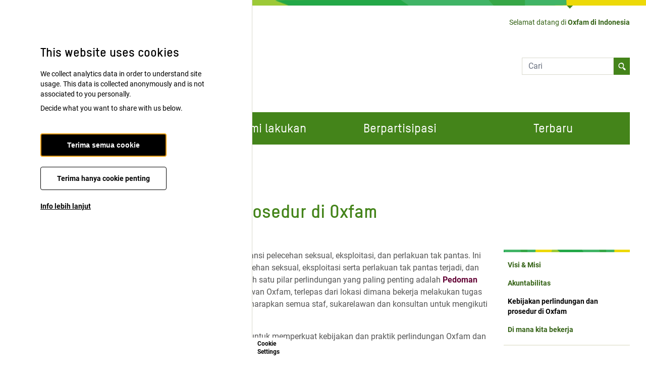

--- FILE ---
content_type: text/html; charset=UTF-8
request_url: https://indonesia.oxfam.org/siapa-kami/kebijakan-perlindungan-dan-prosedur-di-oxfam
body_size: 11108
content:
<!DOCTYPE html>
<html lang="id" dir="ltr" prefix="og: https://ogp.me/ns#">
  <head>
    <meta charset="utf-8" />
<link rel="canonical" href="https://indonesia.oxfam.org/siapa-kami/kebijakan-perlindungan-dan-prosedur-di-oxfam" />
<link rel="shortlink" href="https://indonesia.oxfam.org/node/37" />
<meta name="rights" content="Copyright ©2025 Oxfam International. All rights reserved." />
<meta name="referrer" content="unsafe-url" />
<meta property="og:site_name" content="Oxfam in Indonesia" />
<meta property="og:url" content="https://indonesia.oxfam.org/siapa-kami/kebijakan-perlindungan-dan-prosedur-di-oxfam" />
<meta name="twitter:card" content="summary" />
<meta name="Generator" content="Drupal 10 (https://www.drupal.org)" />
<meta name="MobileOptimized" content="width" />
<meta name="HandheldFriendly" content="true" />
<meta name="viewport" content="width=device-width, initial-scale=1.0" />
<link rel="alternate" hreflang="id" href="https://indonesia.oxfam.org/siapa-kami/kebijakan-perlindungan-dan-prosedur-di-oxfam" />
<link rel="preload" as="font" href="/themes/custom/oxfam_stable/src/01-foundation/typography/typefaces/OXFAM-headline/oxfamglobalheadline-webfont.woff2" type="font/woff2" crossorigin="anonymous" />
<link rel="preload" as="font" href="/themes/custom/oxfam_stable/src/01-foundation/typography/typefaces/OXFAM-headline/oxfamglobalheadline-webfont.ttf" type="font/ttf" crossorigin="anonymous" />
<link rel="preload" as="font" href="/themes/custom/oxfam_stable/src/01-foundation/typography/typefaces/OXFAM-TStarpro/oxfam_tstarpro-medium-webfont.woff2" type="font/woff2" crossorigin="anonymous" />
<link rel="preload" as="font" href="/themes/custom/oxfam_stable/src/01-foundation/typography/typefaces/OXFAM-TStarpro/oxfam_tstarpro-medium-webfont.ttf" type="font/ttf" crossorigin="anonymous" />
<link rel="preload" as="font" href="/themes/custom/oxfam_stable/src/01-foundation/typography/typefaces/OXFAM-TStarpro/oxfam_tstarpro-mediumitalic-webfont.woff2" type="font/woff2" crossorigin="anonymous" />
<link rel="preload" as="font" href="/themes/custom/oxfam_stable/src/01-foundation/typography/typefaces/OXFAM-TStarpro/oxfam_tstarpro-mediumitalic-webfont.ttf" type="font/ttf" crossorigin="anonymous" />
<link rel="preload" as="font" href="/themes/custom/oxfam_stable/src/01-foundation/typography/typefaces/OXFAM-TStarpro/oxfam_tstarpro-bold-webfont.woff2" type="font/woff2" crossorigin="anonymous" />
<link rel="preload" as="font" href="/themes/custom/oxfam_stable/src/01-foundation/typography/typefaces/OXFAM-TStarpro/oxfam_tstarpro-bold-webfont.ttf" type="font/ttf" crossorigin="anonymous" />
<link rel="preload" as="font" href="/themes/custom/oxfam_stable/src/01-foundation/typography/typefaces/Roboto/Roboto-Regular.ttf" type="font/ttf" crossorigin="anonymous" />
<link rel="preload" as="font" href="/themes/custom/oxfam_stable/src/01-foundation/typography/typefaces/Roboto/Roboto-Bold.ttf" type="font/ttf" crossorigin="anonymous" />

    <title>Kebijakan Perlindungan dan Prosedur di Oxfam | Oxfam di Indonesia</title>
    <link rel="stylesheet" media="all" href="/sites/indonesia.oxfam.org/files/assets/css/css_AiUm4UPT_tqi21HzWjeY3QKwp1K4qQeCbCXgVl4zhao.css?delta=0&amp;language=id&amp;theme=oxfam_stable&amp;include=eJxtzEEOhCAMRuELETkS-YGqaLENpYlz-5nNxI2rl3yLV2RQrMMVvODAHchTETkb_dKVG65C8Q1TpRXOM8i9oiebyExxY8ngoBjYBnS3__yRxS_1zM12qsE-NqnHDKMv8wE2vA" />
<link rel="stylesheet" media="all" href="/sites/indonesia.oxfam.org/files/assets/css/css_hIUk8arbOxkrzo3leaq5ckSnOhTiO9vbUFNaloHas9Y.css?delta=1&amp;language=id&amp;theme=oxfam_stable&amp;include=eJxtzEEOhCAMRuELETkS-YGqaLENpYlz-5nNxI2rl3yLV2RQrMMVvODAHchTETkb_dKVG65C8Q1TpRXOM8i9oiebyExxY8ngoBjYBnS3__yRxS_1zM12qsE-NqnHDKMv8wE2vA" />

    <script type="application/json" data-drupal-selector="drupal-settings-json">{"path":{"baseUrl":"\/","pathPrefix":"","currentPath":"node\/37","currentPathIsAdmin":false,"isFront":false,"currentLanguage":"id"},"pluralDelimiter":"\u0003","suppressDeprecationErrors":true,"gtag":{"tagId":"","consentMode":false,"otherIds":[],"events":[],"additionalConfigInfo":[]},"ajaxPageState":{"libraries":"eJyFjVEOwyAMQy-E4EjIQEpZQ0EEtPb2Q9rHtKnVfhLFL7bhLQ3rS9kSzZUrJ-yebH8SNjG4wQEdjJOauvv4E_DG6oqZ60ZaMLirWErk6Uc0cY7fW-OB41vMqhwLspUOx2QiFwdWFQ2xoa5iQhsVrD-KHnsdjpOsFJSc0ikbB6EXqgB27Q","theme":"oxfam_stable","theme_token":null},"ajaxTrustedUrl":{"\/search\/node":true},"gtm":{"tagId":null,"settings":{"data_layer":"dataLayer","include_environment":false},"tagIds":["GTM-PXD46NP"]},"cng_general":{"sitename":"indonesia.oxfam.org"},"eu_cookie_compliance":{"cookie_policy_version":"1.0.0","popup_enabled":true,"popup_agreed_enabled":false,"popup_hide_agreed":false,"popup_clicking_confirmation":false,"popup_scrolling_confirmation":false,"popup_html_info":"\u003Cbutton type=\u0022button\u0022 class=\u0022eu-cookie-withdraw-tab bg-white border-l-0 rounded-tr-md pb-4 top-auto text-left\u0022\u003E\u003Cspan class=\u0022pl-1 w-full block text-xs font-bold leading-4 hover:border-white hover:underline\u0022\u003ECookie Settings\u003C\/span\u003E\u003C\/button\u003E\n  \u003Cdiv class=\u0022popup-content\u0022\u003E\n    \u003Cdiv class=\u0022cookie-compliance__content\u0022\u003E\n\n            \u003Cdiv class=\u0022info text-sm mb-10\u0022\u003E\n        \u003Ch2\u003EThis website uses cookies\u003C\/h2\u003E\u003Cp\u003EWe collect analytics data in order to understand site usage. This data is collected anonymously and is not associated to you personally.\u003C\/p\u003E\u003Cp\u003EDecide what you want to share with us below.\u003C\/p\u003E\n      \u003C\/div\u003E\n\n                    \u003Cdiv id=\u0022eu-cookie-compliance-categories\u0022 class=\u0022hidden\u0022\u003E\n                      \u003Cdiv class=\u0022eu-cookie-compliance-category mb-1\u0022\u003E\n              \u003Cdiv\u003E\n                \u003Cinput type=\u0022checkbox\u0022 name=\u0022cookie-categories\u0022 id=\u0022cookie-category-essential_cookies\u0022\n                      value=\u0022essential_cookies\u0022\n                       checked                        disabled  \u003E\n                \u003Clabel for=\u0022cookie-category-essential_cookies\u0022\u003EEssential cookies\u003C\/label\u003E\n              \u003C\/div\u003E\n                          \u003C\/div\u003E\n                      \u003Cdiv class=\u0022eu-cookie-compliance-category mb-1\u0022\u003E\n              \u003Cdiv\u003E\n                \u003Cinput type=\u0022checkbox\u0022 name=\u0022cookie-categories\u0022 id=\u0022cookie-category-non_essential\u0022\n                      value=\u0022non_essential\u0022\n                                             \u003E\n                \u003Clabel for=\u0022cookie-category-non_essential\u0022\u003ENon-Essential\u003C\/label\u003E\n              \u003C\/div\u003E\n                          \u003C\/div\u003E\n                                \u003Cdiv class=\u0022eu-cookie-compliance-categories-buttons float-none m-0 max-w-none\u0022\u003E\n              \u003Cbutton type=\u0022button\u0022\n                      class=\u0022eu-cookie-compliance-save-preferences-button block text-sm text-center shadow-none px-4 py-3 border-solid font-bold rounded transition-colors duration-500 mt-0 mb-5 w-[250px] bg-white border-black border hover:bg-shadow hover:text-black\u0022\u003E\n                Save preferences\n              \u003C\/button\u003E\n            \u003C\/div\u003E\n                  \u003C\/div\u003E\n      \n      \u003Cdiv class=\u0022cookie-compliance__buttons eu-cookie-compliance-has-categories\u0022\u003E\n                \u003Cbutton type=\u0022button\u0022 class=\u0022block text-sm text-center shadow-none px-4 py-3 border-solid font-bold rounded transition-colors duration-500 mt-0 mb-5 w-[250px] bg-black border-black text-white border hover:bg-shadow hover:text-black agree-button eu-cookie-compliance-default-button\u0022\u003ETerima semua cookie\u003C\/button\u003E\n\n                \u003Cbutton type=\u0022button\u0022 class=\u0022block text-sm text-center shadow-none px-4 py-3 border-solid font-bold rounded transition-colors duration-500 mt-0 mb-5 w-[250px] bg-white border-black border hover:bg-shadow hover:text-black mb-10 essential-only-button\u0022\u003ETerima hanya cookie penting\u003C\/button\u003E\n\n                \u003Cbutton type=\u0022button\u0022 class=\u0022find-more-button text-sm underline underline-offset-4 hover:no-underline\u0022\u003E\u003Cb\u003EInfo lebih lanjut\u003C\/b\u003E\u003C\/button\u003E\n      \u003C\/div\u003E\n\n    \u003C\/div\u003E\n  \u003C\/div\u003E","use_mobile_message":false,"mobile_popup_html_info":"\u003Cbutton type=\u0022button\u0022 class=\u0022eu-cookie-withdraw-tab bg-white border-l-0 rounded-tr-md pb-4 top-auto text-left\u0022\u003E\u003Cspan class=\u0022pl-1 w-full block text-xs font-bold leading-4 hover:border-white hover:underline\u0022\u003ECookie Settings\u003C\/span\u003E\u003C\/button\u003E\n  \u003Cdiv class=\u0022popup-content\u0022\u003E\n    \u003Cdiv class=\u0022cookie-compliance__content\u0022\u003E\n\n            \u003Cdiv class=\u0022info text-sm mb-10\u0022\u003E\n        \n      \u003C\/div\u003E\n\n                    \u003Cdiv id=\u0022eu-cookie-compliance-categories\u0022 class=\u0022hidden\u0022\u003E\n                      \u003Cdiv class=\u0022eu-cookie-compliance-category mb-1\u0022\u003E\n              \u003Cdiv\u003E\n                \u003Cinput type=\u0022checkbox\u0022 name=\u0022cookie-categories\u0022 id=\u0022cookie-category-essential_cookies\u0022\n                      value=\u0022essential_cookies\u0022\n                       checked                        disabled  \u003E\n                \u003Clabel for=\u0022cookie-category-essential_cookies\u0022\u003EEssential cookies\u003C\/label\u003E\n              \u003C\/div\u003E\n                          \u003C\/div\u003E\n                      \u003Cdiv class=\u0022eu-cookie-compliance-category mb-1\u0022\u003E\n              \u003Cdiv\u003E\n                \u003Cinput type=\u0022checkbox\u0022 name=\u0022cookie-categories\u0022 id=\u0022cookie-category-non_essential\u0022\n                      value=\u0022non_essential\u0022\n                                             \u003E\n                \u003Clabel for=\u0022cookie-category-non_essential\u0022\u003ENon-Essential\u003C\/label\u003E\n              \u003C\/div\u003E\n                          \u003C\/div\u003E\n                                \u003Cdiv class=\u0022eu-cookie-compliance-categories-buttons float-none m-0 max-w-none\u0022\u003E\n              \u003Cbutton type=\u0022button\u0022\n                      class=\u0022eu-cookie-compliance-save-preferences-button block text-sm text-center shadow-none px-4 py-3 border-solid font-bold rounded transition-colors duration-500 mt-0 mb-5 w-[250px] bg-white border-black border hover:bg-shadow hover:text-black\u0022\u003E\n                Save preferences\n              \u003C\/button\u003E\n            \u003C\/div\u003E\n                  \u003C\/div\u003E\n      \n      \u003Cdiv class=\u0022cookie-compliance__buttons eu-cookie-compliance-has-categories\u0022\u003E\n                \u003Cbutton type=\u0022button\u0022 class=\u0022block text-sm text-center shadow-none px-4 py-3 border-solid font-bold rounded transition-colors duration-500 mt-0 mb-5 w-[250px] bg-black border-black text-white border hover:bg-shadow hover:text-black agree-button eu-cookie-compliance-default-button\u0022\u003ETerima semua cookie\u003C\/button\u003E\n\n                \u003Cbutton type=\u0022button\u0022 class=\u0022block text-sm text-center shadow-none px-4 py-3 border-solid font-bold rounded transition-colors duration-500 mt-0 mb-5 w-[250px] bg-white border-black border hover:bg-shadow hover:text-black mb-10 essential-only-button\u0022\u003ETerima hanya cookie penting\u003C\/button\u003E\n\n                \u003Cbutton type=\u0022button\u0022 class=\u0022find-more-button text-sm underline underline-offset-4 hover:no-underline\u0022\u003E\u003Cb\u003EInfo lebih lanjut\u003C\/b\u003E\u003C\/button\u003E\n      \u003C\/div\u003E\n\n    \u003C\/div\u003E\n  \u003C\/div\u003E","mobile_breakpoint":768,"popup_html_agreed":false,"popup_use_bare_css":false,"popup_height":"auto","popup_width":"100%","popup_delay":1000,"popup_link":"\/cookies","popup_link_new_window":true,"popup_position":false,"fixed_top_position":true,"popup_language":"id","store_consent":false,"better_support_for_screen_readers":true,"cookie_name":"oxfamcng-cookie-agreed","reload_page":true,"domain":"","domain_all_sites":false,"popup_eu_only":false,"popup_eu_only_js":false,"cookie_lifetime":30,"cookie_session":0,"set_cookie_session_zero_on_disagree":0,"disagree_do_not_show_popup":false,"method":"categories","automatic_cookies_removal":true,"allowed_cookies":"essential:cookie-agreed","withdraw_markup":"\u003Cbutton type=\u0022button\u0022 class=\u0022eu-cookie-withdraw-tab\u0022\u003EPrivacy settings\u003C\/button\u003E\n\u003Cdiv aria-labelledby=\u0022popup-text\u0022 class=\u0022eu-cookie-withdraw-banner\u0022\u003E\n  \u003Cdiv class=\u0022popup-content info eu-cookie-compliance-content\u0022\u003E\n    \u003Cdiv id=\u0022popup-text\u0022 class=\u0022eu-cookie-compliance-message\u0022 role=\u0022document\u0022\u003E\n      \u003Ch2\u003EWe use cookies on this site to enhance your user experience\u003C\/h2\u003E\u003Cp\u003EYou have given your consent for us to set cookies.\u003C\/p\u003E\n    \u003C\/div\u003E\n    \u003Cdiv id=\u0022popup-buttons\u0022 class=\u0022eu-cookie-compliance-buttons\u0022\u003E\n      \u003Cbutton type=\u0022button\u0022 class=\u0022eu-cookie-withdraw-button \u0022\u003EWithdraw consent\u003C\/button\u003E\n    \u003C\/div\u003E\n  \u003C\/div\u003E\n\u003C\/div\u003E","withdraw_enabled":true,"reload_options":0,"reload_routes_list":"","withdraw_button_on_info_popup":true,"cookie_categories":["essential_cookies","non_essential"],"cookie_categories_details":{"essential_cookies":{"uuid":"9386dc1e-7ba6-4815-8b5c-800632ecfccf","langcode":"en","status":true,"dependencies":[],"id":"essential_cookies","label":"Essential cookies","description":"","checkbox_default_state":"required","weight":-9},"non_essential":{"uuid":"b2ba9f95-bcba-4aca-a5b6-29dca8ce1e9d","langcode":"en","status":true,"dependencies":[],"id":"non_essential","label":"Non-Essential","description":"","checkbox_default_state":"unchecked","weight":-9}},"enable_save_preferences_button":true,"cookie_value_disagreed":"0","cookie_value_agreed_show_thank_you":"1","cookie_value_agreed":"2","containing_element":"body","settings_tab_enabled":true,"olivero_primary_button_classes":"","olivero_secondary_button_classes":"","close_button_action":"close_banner","open_by_default":true,"modules_allow_popup":true,"hide_the_banner":false,"geoip_match":true,"unverified_scripts":[]},"ac_eu_cookie_compliance_tweaks":{"force_position":"left","cookie_placeholder_text":"As you haven\u0027t chosen to allow all cookies, videos are disabled. To allow videos please click the button below, this will allow videos to load, but will also allow any cookies required to render the videos.","cookie_placeholder_text_button":"Allow cookies for videos"},"eu_cookie_compliance_categories_cookiename":"oxfamcng-cookie-agreed","user":{"uid":0,"permissionsHash":"a9b8d52d7bbbdeda9f6f1e2b2fb895b78813d6cf9de480715be5841c3b271097"}}</script>
<script src="/sites/indonesia.oxfam.org/files/assets/js/js_uQRJBfJBozxHglkTliOHeY_zWx0mRym92gBrRooQdQk.js?scope=header&amp;delta=0&amp;language=id&amp;theme=oxfam_stable&amp;include=eJyFjOEKgCAQg19I8pFk2nVYZxdpZG-f0K8C6c_G9o0hODpcUF0iNUubRKyBXDkJS7bo4BEFgot201v8HDzYsCpLS2DLTb55wIz6LpPROiG5XOCFLIt6yA2urU4l"></script>
<script src="/modules/contrib/google_tag/js/gtag.js?t6ltma"></script>
<script src="/modules/contrib/google_tag/js/gtm.js?t6ltma"></script>

    <link rel="apple-touch-icon" sizes="180x180" href="/themes/custom/oxfam_stable/favicon/apple-touch-icon.png">
    <link rel="icon" type="image/png" sizes="32x32" href="/themes/custom/oxfam_stable/favicon/favicon-32x32.png">
    <link rel="icon" type="image/png" sizes="16x16" href="/themes/custom/oxfam_stable/favicon/favicon-16x16.png">
    <link rel="manifest" href="/themes/custom/oxfam_stable/favicon/site.webmanifest">
    <link rel="mask-icon" href="/themes/custom/oxfam_stable/favicon/safari-pinned-tab.svg" color="#44841a">
    <link rel="shortcut icon" href="/themes/custom/oxfam_stable/favicon/favicon.ico">
    <meta name="msapplication-TileColor" content="#44841a">
    <meta name="msapplication-config" content="/themes/custom/oxfam_stable/favicon/browserconfig.xml">
    <meta name="theme-color" content="#ffffff">
  </head>
  <body class="colorscheme-green">
        <a href="#main-content" class="visually-hidden focusable skip-link">
      Lompat ke isi utama
    </a>
    <noscript><iframe src="https://www.googletagmanager.com/ns.html?id=GTM-PXD46NP"
                  height="0" width="0" style="display:none;visibility:hidden"></iframe></noscript>

      <div class="dialog-off-canvas-main-canvas" data-off-canvas-main-canvas>
    <div>
        
<header class="oxfam-header bg-oxfam-line bg-[length:100%_11px] bg-repeat-x bg-top pt-14 lg:pt-8 relative z-10" role="banner">
  <div class="container">
    <div class="hidden lg:flex lg:mb-10">
              <div class="lg:ltr:ml-auto lg:rtl:mr-auto">  <div id="block-welcome-message">
  
    
    
  
<span class="oxfam-welcome-message relative text-sm ox-colorscheme-text after:w-0 after:h-0 after:border-t-green-oxfam after:border-r-transparent after:border-b-transparent after:border-l-transparent after:border-solid after:border-[6px] after:content-[&quot;&quot;] after:top-[-1.57rem] after:left-1/2 after:-translate-x-1/2 after:absolute"><a href="/" class="hover:underline">    Selamat datang di <strong>Oxfam di Indonesia</strong>
  </a></span>
</div>

</div>
          </div>
          <div class="flex mb-10 lg:mb-14 lg:gap-8">
                  <div>  <div id="block-header-branding">
  
    
    
<div class="oxfam-branding md:flex md:items-center">
      <div class="md:ltr:border-r-2 md:rtl:border-l-2 md:ltr:pr-8 md:rtl:pl-8 md:border-beige-light">
      <a href="/" title="Beranda" rel="home">
        <img width="187" height="70" src="/themes/custom/oxfam_stable/oxfam-logo.svg" alt="Beranda"/>
      </a>
    </div>
        <div class="ltr:relative ltr:top-[-20px] ltr:ml-[86px] rtl:mt-1 text-sm ox-colorscheme-text md:ltr:top-0 md:ltr:ml-8 md:rtl:mr-8 md:rtl:mt-0">Masa Depan Setara</div>
  </div>
</div>

</div>
                          <div class="hidden lg:flex lg:flex-wrap lg:items-center lg:justify-end lg:gap-4 lg:ltr:ml-auto lg:rtl:mr-auto">  <div class="search-block-form" data-drupal-selector="search-block-form" id="block-header-search" role="search">
  
    
      

<form block="block-header-search" action="/search/node" method="get" id="search-block-form" accept-charset="UTF-8" class="flex mb-0">
  <div class="js-form-item form-item js-form-type-search form-item-keys js-form-item-keys form-no-label w-full m-0">
      <label for="edit-keys" class="visually-hidden">Cari</label>
        <input title="Masukkan istilah yang ingin anda cari." placeholder="Cari" data-drupal-selector="edit-keys" type="search" id="edit-keys" name="keys" value="" size="15" maxlength="128" class="form-search max-h-[34px] w-full focus:ring-transparent" />

        </div>
<div data-drupal-selector="edit-actions" class="form-actions js-form-wrapper form-wrapper" id="edit-actions"><input data-drupal-selector="edit-submit" type="submit" id="edit-submit" value="Cari" class="button js-form-submit form-submit ox-colorscheme-bg h-full px-4 text-[0] bg-magnifier bg-no-repeat bg-center bg-[length:15px_15px] hover:cursor-pointer hover:bg-green-dark transition-color duration-300" />
</div>

</form>

  </div>

</div>
                          <button class="ltr:ml-auto rtl:mr-auto lg:hidden js-header-button relative h-[50px] w-[39px] ox-colorscheme-text overflow-visible cursor-pointer z-10"><span class="before:left-[0px] before:top-[-8px] before:w-[39px] before:ox-colorscheme-bg before:block before:h-[2px] before:opacity-100 before:absolute before:content-[&quot;&quot;] right-[0px] top-[11px] w-[39px] ox-colorscheme-bg block h-[2px] opacity-100 absolute mb-2 after:left-[0px] after:top-[8px] after:w-[39px] after:ox-colorscheme-bg after:block after:h-[2px] after:opacity-100 after:absolute after:content-[&quot;&quot;]"></span><div class="mt-6">Menu</div></button>
              </div>
              <div class="hidden lg:flex lg:mb-14 lg:gap-8">  <nav role="navigation" aria-labelledby="block-main-menu-menu" id="block-main-menu" class="w-full">
            
  <h2 class="visually-hidden" id="block-main-menu-menu">Main menu</h2>
  

        

  
          
            <ul class="oxfam-main-menu w-full font-heading font-bold lg:text-xl lg:flex lg:gap-2">
              <li class="flex-grow w-full mb-05 lg:w-0 lg:mb-0 lg:flex-[1_1_0]">
        <a href="/siapa-kami" class="block px-8 py-4 text-white font-medium text-2xl transition-colors duration-500 ease-out lg:text-center bg-white ox-colorscheme-bg-dark">Siapa Kami</a>
              </li>
          <li class="flex-grow w-full mb-05 lg:w-0 lg:mb-0 lg:flex-[1_1_0]">
        <a href="/what-we-do" class="block px-8 py-4 text-white font-medium text-2xl transition-colors duration-500 ease-out lg:text-center ox-colorscheme-bg hover:ox-colorscheme-bg-dark">Apa yang kami lakukan</a>
              </li>
          <li class="flex-grow w-full mb-05 lg:w-0 lg:mb-0 lg:flex-[1_1_0]">
        <a href="/get-involved" class="block px-8 py-4 text-white font-medium text-2xl transition-colors duration-500 ease-out lg:text-center ox-colorscheme-bg hover:ox-colorscheme-bg-dark">Berpartisipasi</a>
              </li>
          <li class="flex-grow w-full mb-05 lg:w-0 lg:mb-0 lg:flex-[1_1_0]">
        <a href="/terbaru" class="block px-8 py-4 text-white font-medium text-2xl transition-colors duration-500 ease-out lg:text-center ox-colorscheme-bg hover:ox-colorscheme-bg-dark">Terbaru</a>
              </li>
        </ul>
  


  </nav>

</div>
              <div class="js-header-collapsible z-10 mb-10 bg-white fixed left-0 right-0 w-full h-full -translate-x-full transition-[transform] ease duration-300 lg:hidden">
        <div class="lg:ltr:mr-auto lg:rtl:ml-auto container">  <div class="search-block-form" data-drupal-selector="search-block-form-2" id="block-collapsible-search" role="search">
  
    
      

<form block="block-collapsible-search" action="/search/node" method="get" id="search-block-form--2" accept-charset="UTF-8" class="flex mb-6">
  <div class="js-form-item form-item js-form-type-search form-item-keys js-form-item-keys form-no-label w-full m-0">
      <label for="edit-keys--2" class="visually-hidden">Cari</label>
        <input title="Masukkan istilah yang ingin anda cari." placeholder="Cari" data-drupal-selector="edit-keys" type="search" id="edit-keys--2" name="keys" value="" size="15" maxlength="128" class="form-search max-h-[34px] w-full focus:ring-transparent" />

        </div>
<div data-drupal-selector="edit-actions" class="form-actions js-form-wrapper form-wrapper" id="edit-actions--2"><input data-drupal-selector="edit-submit" type="submit" id="edit-submit--2" value="Cari" class="button js-form-submit form-submit ox-colorscheme-bg h-full px-4 text-[0] bg-magnifier bg-no-repeat bg-center bg-[length:15px_15px] hover:cursor-pointer hover:bg-green-dark transition-color duration-300" />
</div>

</form>

  </div>
<nav role="navigation" aria-labelledby="block-main-navigation-collapsible-menu" id="block-main-navigation-collapsible" class="w-full">
            
  <h2 class="visually-hidden" id="block-main-navigation-collapsible-menu">Main navigation</h2>
  

        

  
          
            <ul class="oxfam-main-menu w-full font-heading font-bold lg:text-xl lg:flex lg:gap-2">
              <li class="flex-grow w-full mb-05 lg:w-0 lg:mb-0 lg:flex-[1_1_0]">
        <a href="/siapa-kami" class="block px-8 py-4 text-white font-medium text-2xl transition-colors duration-500 ease-out lg:text-center bg-white ox-colorscheme-bg-dark">Siapa Kami</a>
                    
          
            <ul>
              <li class="flex-grow w-full mb-05 lg:w-0 lg:mb-0 lg:flex-[1_1_0]">
        <a href="/siapa-kami/visi-misi" class="block px-8 py-4 text-white font-medium text-2xl transition-colors duration-500 ease-out lg:text-center ox-colorscheme-bg hover:ox-colorscheme-bg-dark">Visi &amp; Misi</a>
              </li>
          <li class="flex-grow w-full mb-05 lg:w-0 lg:mb-0 lg:flex-[1_1_0]">
        <a href="/who-we-are/accountability" class="block px-8 py-4 text-white font-medium text-2xl transition-colors duration-500 ease-out lg:text-center ox-colorscheme-bg hover:ox-colorscheme-bg-dark">Akuntabilitas</a>
              </li>
          <li class="flex-grow w-full mb-05 lg:w-0 lg:mb-0 lg:flex-[1_1_0]">
        <a href="/siapa-kami/kebijakan-perlindungan-dan-prosedur-di-oxfam" class="block px-8 py-4 text-white font-medium text-2xl transition-colors duration-500 ease-out lg:text-center bg-white ox-colorscheme-bg-dark">Kebijakan perlindungan dan prosedur di Oxfam</a>
              </li>
          <li class="flex-grow w-full mb-05 lg:w-0 lg:mb-0 lg:flex-[1_1_0]">
        <a href="/siapa-kami/dimana-kita-bekerja" class="block px-8 py-4 text-white font-medium text-2xl transition-colors duration-500 ease-out lg:text-center ox-colorscheme-bg hover:ox-colorscheme-bg-dark">Di mana kita bekerja</a>
              </li>
        </ul>
  
              </li>
          <li class="flex-grow w-full mb-05 lg:w-0 lg:mb-0 lg:flex-[1_1_0]">
        <a href="/what-we-do" class="block px-8 py-4 text-white font-medium text-2xl transition-colors duration-500 ease-out lg:text-center ox-colorscheme-bg hover:ox-colorscheme-bg-dark">Apa yang kami lakukan</a>
              </li>
          <li class="flex-grow w-full mb-05 lg:w-0 lg:mb-0 lg:flex-[1_1_0]">
        <a href="/get-involved" class="block px-8 py-4 text-white font-medium text-2xl transition-colors duration-500 ease-out lg:text-center ox-colorscheme-bg hover:ox-colorscheme-bg-dark">Berpartisipasi</a>
              </li>
          <li class="flex-grow w-full mb-05 lg:w-0 lg:mb-0 lg:flex-[1_1_0]">
        <a href="/terbaru" class="block px-8 py-4 text-white font-medium text-2xl transition-colors duration-500 ease-out lg:text-center ox-colorscheme-bg hover:ox-colorscheme-bg-dark">Terbaru</a>
              </li>
        </ul>
  


  </nav>

</div>
      </div>
      </div>
</header>
  
      
  <div class="container mb-2">
    <div id="block-oxfam-stable-breadcrumbs">
  
    
        <nav class="oxfam-breadcrumb" role="navigation" aria-labelledby="system-breadcrumb">
    <h2 id="system-breadcrumb" class="sr-only">Breadcrumb</h2>
    <ol class="flex">
              <li class="flex justify-left items-center text-xs">
                      <a href="/" class="group flex w-3 h-6 justify-left items-center">
              <svg class="group-hover:fill-green-accessible" width="11" height="10" fill="#545454" xmlns="http://www.w3.org/2000/svg"><path d="M4.026 10H1.37s.167-4.389.167-4.822L0 5S4.731.467 5.397 0l1.989 1.621 2.282 1.8L11 4.5l-1.47.323S9.404 9.745 9.404 10c0 0-2.85-.11-3.144-.11l.127-3.421L4.153 6.4l-.245 3.42"/></svg>
<span class="sr-only">Beranda</span>
            </a>
                                <span class="mx-2"><svg width="6" height="10" viewBox="0 0 6 8" fill="none" xmlns="http://www.w3.org/2000/svg"><path d="M1 1l4 3.004L1 7" stroke="#545554" stroke-miterlimit="10"/></svg></span>
                  </li>
              <li class="flex justify-left items-center text-xs">
                                    <a href="/siapa-kami" class="text-grey hover:text-green-accessible">Siapa Kami</a>
                                        </li>
          </ol>
  </nav>

  </div>

  </div>

  
  <a id="main-content" tabindex="-1"></a>
      <div class="mt-6">
    <div data-drupal-messages-fallback class="hidden"></div>

                                                                                                                                                                                                                                              <div id="block-oxfam-stable-content">
  
    
      <article>
  <div>
        
          
  <div>
    <div class="visually-hidden">Image</div>
              <div>

  <div class="paragraph paragraph--type--main-image paragraph--view-mode--scale-without-crop">
      
<div class="oxfam-page-banner overflow-hidden mb-10">
  <div class="container">
    <h1>Kebijakan Perlindungan dan Prosedur di Oxfam</h1>
      </div>
  <div class="md:relative">
    <div class="md:container md:after:absolute md:after:bg-beige-light md:after:top-6 md:after:left-0 md:after:z-[-1] md:after:w-screen md:after:h-[calc(100%-3rem)]">
      

<div class="oxfam-image md:relative ">
  <div class=""></div>
  </div>

    </div>
  </div>
</div>
  </div>
</div>
          </div>

        

                  
          


  <main class="oxfam-main-sidebar container lg:flex" role="main">
    <div class="mb-8 lg:mb-0 w-full lg:ltr:pr-8 lg:rtl:pl-8">
            
  <div>
    <div class="visually-hidden">Content sections</div>
          <div>
              <div>

  <div class="paragraph paragraph--type--text paragraph--view-mode--default">
        
<div class="oxfam-featured-text text-grey font-body leading-normal text-sm md:text-base  mb-10">
    <div><p>Dalam organisasi kami Oxfam berkomitmen untuk tidak mentoleransi pelecehan seksual, eksploitasi, dan perlakuan tak pantas. Ini berarti kami akan melakukan segala upaya untuk mencegah pelecehan seksual, eksploitasi serta perlakuan tak pantas terjadi, dan dengan serius akan menyelesaikan setiap kasus yang terjadi. Salah satu pilar perlindungan yang paling penting adalah <strong>Pedoman Perilaku</strong> yang menyediakan kerangka kerja di mana semua karyawan Oxfam, terlepas dari lokasi dimana bekerja melakukan tugas mereka dan pedoman ini mengatur perilaku mereka. Oxfam mengharapkan semua staf, sukarelawan dan konsultan untuk mengikuti <strong>kebijakan dan prosedur Perlindungan di Oxfam</strong>.</p><p>Pada 16 Februari 2018, kami menyepakati <strong>Rencana Aksi 10 Poin</strong> untuk memperkuat kebijakan dan praktik perlindungan Oxfam dan untuk mengubah budaya organisasi kami.</p><p><a href="https://d1tn3vj7xz9fdh.cloudfront.net/s3fs-public/file_attachments/oxfam_employee_code_of_conduct.pdf"><strong>Pedoman Perilaku (</strong><em><strong>Code of conduct</strong></em><strong>)</strong></a><strong>&nbsp;</strong>(dalam bahasa Inggris/<em>in English</em>)</p><p><a href="https://www.oxfam.org/en/safeguarding-policy-and-procedures-oxfam"><strong>Kebijakan dan prosedur Perlindungan di Oxfam (</strong><em><strong>Safeguarding policy and procedures at Oxfam</strong></em><strong>)</strong></a><strong>&nbsp;</strong>(dalam bahasa Inggris/<em>in English</em>)</p><p><a href="https://www.oxfam.org/en/oxfams-commitment-stamping-out-sexual-harassment-and-abuse"><strong>Rencana Aksi 10-poin (</strong><em><strong>Safeguarding in action: a 10-Point Action Plan</strong></em><strong>)</strong></a><strong>&nbsp;</strong>(dalam bahasa Inggris/<em>in English</em>)</p><p>Oxfam juga berkomitmen untuk bertanggung jawab, serta menjunjung tinggi akuntabilitas di seluruh wilayah dan aktivitas dimana Oxfam di Indonesia beroperasi, termasuk pada kegiatan-kegiatan yang diselenggarakan baik dalam program maupun di luar program Oxfam.</p><p>Salah satu upaya yang kami lakukan dalam merealisasi hal tersebut adalah dengan membuka sebesar-besarnya ruang berkembang bagi Oxfam di Indonesia, melalui penerimaan kritik, saran, serta masukan yang disampaikan bagi siapa saja yang bekerja bersama Oxfam di Indonesia.</p><p>Laporan dan masukan terkait kritik dan saran dapat disampaikan melalui berbagai kanal berikut:</p><p><strong>SMS/Telepon/WhatsApp: +628111599088</strong></p><p><strong>E-mail: </strong><a href="mailto:saranindonesia@oxfam.org.uk"><strong>saranindonesia@oxfam.org.uk</strong></a><strong>, dan untuk laporan terkait safeguarding: </strong><a href="mailto:safeguardingindonesia@oxfam.org.uk"><strong>safeguardingindonesia@oxfam.org.uk</strong></a><strong>.&nbsp;</strong><br><br>&nbsp;</p><p>&nbsp;</p></div>
</div>
  </div>
</div>
              </div>
      </div>

        </div>
    <aside class="mb-8 lg:mb-0 lg:flex-[0_0_250px] lg:ltr:ml-auto lg:rtl:mr-auto">
              <nav role="navigation" aria-labelledby="block-sub-navigation-menu" id="block-sub-navigation" class="w-full">
            
  <h2 class="visually-hidden" id="block-sub-navigation-menu">Sub navigation</h2>
  

        

            <ul class="oxfam-sub-menu bg-white bg-oxfam-line bg-repeat-x bg-[length:100%_5px] border-solid border-b-2 border-beige-light font-bold text-sm py-3 mb-10">
              <li class="">
        <a href="/siapa-kami/visi-misi" class="flex items-center px-1 py-2 hover:underline sm:px-2 ">
          Visi &amp; Misi
        </a>
                        
                        </li>
          <li class="">
        <a href="/who-we-are/accountability" class="flex items-center px-1 py-2 hover:underline sm:px-2 ">
          Akuntabilitas
        </a>
                        
                        </li>
          <li class="is-active-trail">
        <a href="/siapa-kami/kebijakan-perlindungan-dan-prosedur-di-oxfam" class="flex items-center px-1 py-2 hover:underline sm:px-2 is-active-trail">
          Kebijakan perlindungan dan prosedur di Oxfam
        </a>
                        
                        </li>
          <li class="">
        <a href="/siapa-kami/dimana-kita-bekerja" class="flex items-center px-1 py-2 hover:underline sm:px-2 ">
          Di mana kita bekerja
        </a>
                        
                        </li>
        </ul>
  
  </nav>



      


        </aside>
  </main>

        

        


<div class="oxfam-section">
    <section class="pt-16 pb-8 bg-beige-light">
    <div class="container">
              <div>
  
    
      

<div class="oxfam-share flex flex-wrap justify-center sm:justify-end sm:gap-4">
            

<a class="flex items-center justify-center py-2 px-4 text-white text-sm transition-opacity transition-1 hover:opacity-80 focus:bg-opacity-80 bg-[#3c5a9a]" href="https://facebook.com/sharer/sharer.php?u=https://indonesia.oxfam.org/node/37" target="_blank" rel="noopener" aria-label="Facebook">
  <svg class="overflow-hidden" xmlns="http://www.w3.org/2000/svg" width="40" height="40" viewBox="0 0 14.4 30"><path class="icon-facebook" fill="#fff" d="M3.085 30h6.172V15h4.58l.563-6H9.494V6.6a1.291 1.291 0 0 1 1.366-1.443h3.462V.018l-4.768-.02c-5.29 0-6.493 3.834-6.493 6.289v2.711H0v6h3.085Z"/></svg>

  <span>Facebook</span>
</a>
                

<a class="flex items-center justify-center py-2 px-4 text-white text-sm transition-opacity transition-1 hover:opacity-80 focus:bg-opacity-80  bg-[#439cd6]" href="https://twitter.com/intent/tweet/?text=Kebijakan Perlindungan dan Prosedur di Oxfam&amp;url=https://indonesia.oxfam.org/node/37&amp;via=OxfamIndonesia" target="_blank" rel="noopener" aria-label="Twitter">
  <svg class="overflow-hidden" xmlns="http://www.w3.org/2000/svg" width="40" height="40" viewBox="0 0 30.004 24"><path class="icon-twitter" fill="#fff" d="M29.174.447a12.459 12.459 0 0 1-3.909 1.471A6.186 6.186 0 0 0 20.773.004a6.064 6.064 0 0 0-6 7.439 17.569 17.569 0 0 1-12.685-6.33 5.954 5.954 0 0 0-.834 3.047 6.038 6.038 0 0 0 2.739 5.042 6.222 6.222 0 0 1-2.788-.757v.075a6.088 6.088 0 0 0 4.938 5.942 6.241 6.241 0 0 1-1.622.213 6.328 6.328 0 0 1-1.16-.11 6.154 6.154 0 0 0 5.751 4.208 12.48 12.48 0 0 1-7.647 2.6 12.674 12.674 0 0 1-1.467-.086 17.633 17.633 0 0 0 9.437 2.722A17.249 17.249 0 0 0 26.946 6.77c0-.262 0-.523-.015-.784a12.4 12.4 0 0 0 3.07-3.137 12.373 12.373 0 0 1-3.536.954A6.091 6.091 0 0 0 29.172.452"/></svg>

  <span>Twitter</span>
</a>
                        </div>

  </div>

          </div>
  </section>
</div>

                    </div>
</article>

  </div>

                                                  </div>

            
    
    <footer class="oxfam-footer bg-oxfam-line bg-[length:100%_11px] bg-repeat-x bg-bottom pb-10 mt-10" role="contentinfo">
  <div class="container">
              <div class="mb-10">
        <div>      
              
  
<details class="oxfam-collapsible">
  <summary class="inline-flex ox-colorscheme-text font-bold items-center cursor-pointer select-none mb-4">
          <span class="oxfam-heading-icon ltr:mr-2 rtl:ml-2"><svg xmlns="http://www.w3.org/2000/svg" width="32" height="32"><path d="M16 0C7.163 0 0 7.163 0 16s7.163 16 16 16 16-7.163 16-16S24.837 0 16 0zm0 30c-1.967 0-3.84-.407-5.538-1.139l7.286-8.197a.998.998 0 00.253-.664v-3a1 1 0 00-1-1c-3.531 0-7.256-3.671-7.293-3.707A1 1 0 009.001 12h-4a1 1 0 00-1 1v6c0 .379.214.725.553.894l3.447 1.724v5.871c-3.627-2.53-6-6.732-6-11.489 0-2.147.484-4.181 1.348-6h3.652c.265 0 .52-.105.707-.293l4-4A1 1 0 0012.001 5V2.581a14.013 14.013 0 014-.581c2.2 0 4.281.508 6.134 1.412A5.961 5.961 0 0020.002 8c0 1.603.624 3.109 1.757 4.243a5.985 5.985 0 004.536 1.751c.432 1.619 1.211 5.833-.263 11.635a.936.936 0 00-.026.163A13.956 13.956 0 0116.002 30z"/></svg></span>
        <span>Afiliasi Oxfam</span>
          <span class="oxfam-collapsible-arrow ltr:ml-4 rtl:mr-4"><svg width="6" height="10" viewBox="0 0 6 8" fill="none" xmlns="http://www.w3.org/2000/svg"><path d="M1 1l4 3.004L1 7" stroke="#545554" stroke-miterlimit="10"/></svg></span>
      </summary>
  <div>
            <nav>
    <ul class="columns-1 gap-2 text-sm sm:columns-2 sm:gap-4 md:columns-4 md:gap-10">
              <li class="break-inside-avoid">
          <a href="https://www.oxfamamerica.org/" class="leading-relaxed underline-offset-2 hover:underline focus:underline">Oxfam America</a>
        </li>
              <li class="break-inside-avoid">
          <a href="https://www.oxfam.org.au/" class="leading-relaxed underline-offset-2 hover:underline focus:underline">Oxfam Australia</a>
        </li>
              <li class="break-inside-avoid">
          <a href="https://www.oxfam.org.br/" class="leading-relaxed underline-offset-2 hover:underline focus:underline">Oxfam Brazil</a>
        </li>
              <li class="break-inside-avoid">
          <a href="https://www.oxfam.ca/" class="leading-relaxed underline-offset-2 hover:underline focus:underline">Oxfam Canadá</a>
        </li>
              <li class="break-inside-avoid">
          <a href="https://www.oxfamfrance.org/" class="leading-relaxed underline-offset-2 hover:underline focus:underline">Oxfam France</a>
        </li>
              <li class="break-inside-avoid">
          <a href="https://www.oxfam.de/" class="leading-relaxed underline-offset-2 hover:underline focus:underline">Oxfam Germany</a>
        </li>
              <li class="break-inside-avoid">
          <a href="https://www.oxfam.org.uk/" class="leading-relaxed underline-offset-2 hover:underline focus:underline">Oxfam Great Britain</a>
        </li>
              <li class="break-inside-avoid">
          <a href="https://www.oxfam.org.hk/" class="leading-relaxed underline-offset-2 hover:underline focus:underline">Oxfam Hong Kong</a>
        </li>
              <li class="break-inside-avoid">
          <a href="https://oxfamibis.dk/" class="leading-relaxed underline-offset-2 hover:underline focus:underline">Oxfam IBIS (Denmark)</a>
        </li>
              <li class="break-inside-avoid">
          <a href="https://www.oxfamindia.org/" class="leading-relaxed underline-offset-2 hover:underline focus:underline">Oxfam India</a>
        </li>
              <li class="break-inside-avoid">
          <a href="https://www.oxfamintermon.org/" class="leading-relaxed underline-offset-2 hover:underline focus:underline">Oxfam Intermón (Spain)</a>
        </li>
              <li class="break-inside-avoid">
          <a href="https://www.oxfam.org/en/" class="leading-relaxed underline-offset-2 hover:underline focus:underline">Oxfam International Secretariat</a>
        </li>
              <li class="break-inside-avoid">
          <a href="https://www.oxfamireland.org/" class="leading-relaxed underline-offset-2 hover:underline focus:underline">Oxfam Ireland</a>
        </li>
              <li class="break-inside-avoid">
          <a href="https://www.oxfamitalia.org/" class="leading-relaxed underline-offset-2 hover:underline focus:underline">Oxfam Italy</a>
        </li>
              <li class="break-inside-avoid">
          <a href="https://www.oxfammexico.org/" class="leading-relaxed underline-offset-2 hover:underline focus:underline">Oxfam Mexico</a>
        </li>
              <li class="break-inside-avoid">
          <a href="https://www.oxfam.org.nz/" class="leading-relaxed underline-offset-2 hover:underline focus:underline">Oxfam New Zealand</a>
        </li>
              <li class="break-inside-avoid">
          <a href="https://www.oxfamnovib.nl/" class="leading-relaxed underline-offset-2 hover:underline focus:underline">Oxfam Novib (Netherlands)</a>
        </li>
              <li class="break-inside-avoid">
          <a href="https://www.oxfam.org.za/" class="leading-relaxed underline-offset-2 hover:underline focus:underline">Oxfam South Africa</a>
        </li>
              <li class="break-inside-avoid">
          <a href="https://www.oxfam.or.kr/" class="leading-relaxed underline-offset-2 hover:underline focus:underline">Oxfam in Korea</a>
        </li>
              <li class="break-inside-avoid">
          <a href="https://www.oxfam.se/" class="leading-relaxed underline-offset-2 hover:underline focus:underline">Oxfam in Sweden</a>
        </li>
              <li class="break-inside-avoid">
          <a href="https://oxfam.qc.ca/" class="leading-relaxed underline-offset-2 hover:underline focus:underline">Oxfam-Québec</a>
        </li>
              <li class="break-inside-avoid">
          <a href="https://www.oxfamsol.be/" class="leading-relaxed underline-offset-2 hover:underline focus:underline">Oxfam-in-Belgium</a>
        </li>
          </ul>
  </nav>

      </div>
</details>
          </div>
      </div>
              <div class="mb-10 grid gap-4 md:mb-14 md:gap-8 md:grid-cols-2">
        <div class="md:ltr:mr-auto md:rtl:ml-auto grid gap-6">      
      <nav class="text-sm" aria-label="Secondary">
  <ul class="flex gap-1">
                  <li>
          <a href="/contact">Kontak</a> |
        </li>
                        <li>
          <a href="/privacy">Privasi</a> |
        </li>
                        <li>
          <a href="https://asia.oxfam.org/">Oxfam in Asia</a> 
        </li>
            </ul>
</nav>
      
<div class="oxfam-social-media flex gap-4 max-w-sm  mb-10">
            
<a href="https://www.facebook.com/Oxfam.Indonesia/" target="_blank" class="flex items-center text-white text-sm transition-opacity transition-1 hover:opacity-80 focus:opacity-80 h-[56px] flex-[0_0_56px] justify-center bg-[#3c5a9a]" title="Ikuti kami di Facebook" aria-label="Ikuti kami di Facebook">
  <svg class="overflow-hidden" xmlns="http://www.w3.org/2000/svg" width="40" height="40" viewBox="0 0 14.4 30"><path class="icon-facebook" fill="#fff" d="M3.085 30h6.172V15h4.58l.563-6H9.494V6.6a1.291 1.291 0 0 1 1.366-1.443h3.462V.018l-4.768-.02c-5.29 0-6.493 3.834-6.493 6.289v2.711H0v6h3.085Z"/></svg>

      <span class="visually-hidden">Ikuti kami di Facebook</span>
  </a>

          
<a href="http://www.twitter.com/OxfamIndonesia" target="_blank" class="flex items-center text-white text-sm transition-opacity transition-1 hover:opacity-80 focus:opacity-80 h-[56px] flex-[0_0_56px] justify-center  bg-[#439cd6]" title="Ikuti kami di Twitter" aria-label="Ikuti kami di Twitter">
  <svg class="overflow-hidden" xmlns="http://www.w3.org/2000/svg" width="40" height="40" viewBox="0 0 30.004 24"><path class="icon-twitter" fill="#fff" d="M29.174.447a12.459 12.459 0 0 1-3.909 1.471A6.186 6.186 0 0 0 20.773.004a6.064 6.064 0 0 0-6 7.439 17.569 17.569 0 0 1-12.685-6.33 5.954 5.954 0 0 0-.834 3.047 6.038 6.038 0 0 0 2.739 5.042 6.222 6.222 0 0 1-2.788-.757v.075a6.088 6.088 0 0 0 4.938 5.942 6.241 6.241 0 0 1-1.622.213 6.328 6.328 0 0 1-1.16-.11 6.154 6.154 0 0 0 5.751 4.208 12.48 12.48 0 0 1-7.647 2.6 12.674 12.674 0 0 1-1.467-.086 17.633 17.633 0 0 0 9.437 2.722A17.249 17.249 0 0 0 26.946 6.77c0-.262 0-.523-.015-.784a12.4 12.4 0 0 0 3.07-3.137 12.373 12.373 0 0 1-3.536.954A6.091 6.091 0 0 0 29.172.452"/></svg>

      <span class="visually-hidden">Ikuti kami di Twitter</span>
  </a>

          
<a href="http://www.youtube.com/user/OxfamGBIndonesia" target="_blank" class="flex items-center text-white text-sm transition-opacity transition-1 hover:opacity-80 focus:opacity-80 h-[56px] flex-[0_0_56px] justify-center   bg-[#ed2024]" title="YouTube" aria-label="YouTube">
  <svg class="overflow-hidden" xmlns="http://www.w3.org/2000/svg" width="44" height="44" viewBox="0 0 35.58 25.07"><path class="icon-youtube" fill="#fff" d="M34.84 3.91A4.47 4.47 0 0 0 31.69.75C28.92 0 17.79 0 17.79 0S6.66 0 3.89.75A4.47 4.47 0 0 0 .74 3.91 47.16 47.16 0 0 0 0 12.53s0 5.83.74 8.62a4.48 4.48 0 0 0 3.15 3.17c2.77.75 13.9.75 13.9.75s11.13 0 13.9-.75a4.48 4.48 0 0 0 3.15-3.17c.74-2.79.74-8.62.74-8.62a47.16 47.16 0 0 0-.74-8.62ZM14.15 17.82V7.24l9.3 5.29Z"/></svg>

      <span class="visually-hidden">YouTube</span>
  </a>

          
<a href="http://www.instagram.com/oxfamdiindonesia/" target="_blank" class="flex items-center text-white text-sm transition-opacity transition-1 hover:opacity-80 focus:opacity-80 h-[56px] flex-[0_0_56px] justify-center    bg-[#b93b96]" title="Instagram" aria-label="Instagram">
  <svg class="overflow-hidden" xmlns="http://www.w3.org/2000/svg" width="56" height="56" viewBox="0 0 47.99 47.99"><defs><clipPath id="clip-path" transform="translate(-776 -1975.76)"><path class="icon-inst-1" d="M800 1985c4.81 0 5.38 0 7.28.1a9.91 9.91 0 0 1 3.34.62 5.63 5.63 0 0 1 2.07 1.35 5.48 5.48 0 0 1 1.34 2.07 9.79 9.79 0 0 1 .62 3.34c.09 1.89.11 2.46.11 7.27s0 5.37-.11 7.27a9.85 9.85 0 0 1-.62 3.34 5.48 5.48 0 0 1-1.34 2.07 5.63 5.63 0 0 1-2.07 1.35 10.18 10.18 0 0 1-3.34.62c-1.9.08-2.47.1-7.28.1s-5.37 0-7.27-.1a10.18 10.18 0 0 1-3.34-.62 5.63 5.63 0 0 1-2.07-1.35 5.48 5.48 0 0 1-1.34-2.07 9.85 9.85 0 0 1-.62-3.34c-.09-1.9-.11-2.47-.11-7.27s0-5.38.11-7.27a9.79 9.79 0 0 1 .62-3.34 5.48 5.48 0 0 1 1.34-2.07 5.63 5.63 0 0 1 2.07-1.35 9.91 9.91 0 0 1 3.34-.62c1.9-.09 2.47-.1 7.27-.1m0-3.25c-4.88 0-5.5 0-7.41.11a13.1 13.1 0 0 0-4.37.84 8.76 8.76 0 0 0-3.19 2.07 8.88 8.88 0 0 0-2.08 3.19 13.44 13.44 0 0 0-.83 4.37c-.09 1.92-.11 2.53-.11 7.42s0 5.5.11 7.42a13.37 13.37 0 0 0 .83 4.36 9.24 9.24 0 0 0 5.27 5.27 13.12 13.12 0 0 0 4.37.83c1.91.09 2.53.11 7.41.11s5.5 0 7.42-.11a13.12 13.12 0 0 0 4.37-.83 8.88 8.88 0 0 0 3.19-2.08 8.76 8.76 0 0 0 2.07-3.19 13.08 13.08 0 0 0 .84-4.36c.09-1.92.11-2.54.11-7.42s0-5.5-.11-7.42a13.15 13.15 0 0 0-.89-4.33 9.13 9.13 0 0 0-5.26-5.26 13.1 13.1 0 0 0-4.37-.84c-1.92-.09-2.53-.11-7.42-.11"/></clipPath><clipPath id="clip-path-2" transform="translate(-776 -1975.76)"><path style="fill:none" d="M776 1975.75h48v48h-48z"/></clipPath><clipPath id="clip-path-3" transform="translate(-776 -1975.76)"><path class="icon-inst-1" d="M800 1990.53a9.22 9.22 0 1 0 9.22 9.22 9.22 9.22 0 0 0-9.22-9.22m0 15.21a6 6 0 1 1 6-6 6 6 0 0 1-6 6"/></clipPath><style>.icon-inst-1{fill:none;clip-rule:evenodd}.icon-inst-4{clip-path:url(#clip-path-2)}.icon-inst-5{fill:#fff}</style></defs><g class="icon-inst-4" style="clip-path:url(#clip-path)"><path class="icon-inst-5" d="M0 0h47.99v47.99H0z"/></g><g class="icon-inst-4" style="clip-path:url(#clip-path-3)"><path class="icon-inst-5" d="M8.78 8.77h30.44v30.44H8.78z"/></g></svg>

      <span class="visually-hidden">Instagram</span>
  </a>

      </div>
      <div class="oxfam-copyrights text-sm md:text-xs">Hak Cipta © 2025 Oxfam International. Seluruh hak cipta.</div>
    </div>
        <div class="md:ltr:ml-auto md:rtl:mr-auto grid gap-6">  <div id="block-footer-branding">
  
    
    
<div class="oxfam-branding md:flex md:items-center">
      <div class="">
      <a href="/" title="Beranda" rel="home">
        <img width="187" height="70" src="/themes/custom/oxfam_stable/oxfam-logo.svg" alt="Beranda"/>
      </a>
    </div>
    </div>
</div>

</div>
      </div>
      </div>
</footer>

  
  
</div>


  </div>

    
    <script src="/sites/indonesia.oxfam.org/files/assets/js/js_n5sehe4mow0IzdeI3xet87PCA412v-DJCw92tQifUlg.js?scope=footer&amp;delta=0&amp;language=id&amp;theme=oxfam_stable&amp;include=eJyFjOEKgCAQg19I8pFk2nVYZxdpZG-f0K8C6c_G9o0hODpcUF0iNUubRKyBXDkJS7bo4BEFgot201v8HDzYsCpLS2DLTb55wIz6LpPROiG5XOCFLIt6yA2urU4l"></script>

  </body>
</html>


--- FILE ---
content_type: text/plain
request_url: https://www.google-analytics.com/j/collect?v=1&_v=j102&a=1654595255&t=pageview&_s=1&dl=https%3A%2F%2Findonesia.oxfam.org%2Fsiapa-kami%2Fkebijakan-perlindungan-dan-prosedur-di-oxfam&ul=en-us%40posix&dt=Kebijakan%20Perlindungan%20dan%20Prosedur%20di%20Oxfam%20%7C%20Oxfam%20di%20Indonesia&sr=1280x720&vp=1280x720&_u=YEDAAEABAAAAACAAI~&jid=98622894&gjid=1538638271&cid=1378360292.1768977213&tid=UA-72061238-1&_gid=1800376181.1768977213&_r=1&_slc=1&gtm=45He61g1n81PXD46NPv894794418za200zd894794418&gcd=13l3l3l3l1l1&dma=0&tag_exp=103116026~103200004~104527906~104528501~104684208~104684211~104869650~105391252~115616986~115938465~115938468~116491845~117041588~117091819&z=451281725
body_size: -835
content:
2,cG-4HGX354525

--- FILE ---
content_type: image/svg+xml
request_url: https://indonesia.oxfam.org/themes/custom/oxfam_stable/oxfam-logo.svg
body_size: 2292
content:
<svg xmlns="http://www.w3.org/2000/svg" xmlns:xlink="http://www.w3.org/1999/xlink" version="1.1" id="Layer_1" x="0px" y="0px" style="enable-background:new 0 0 256.93 256.93;" xml:space="preserve" viewBox="19.77 87.7 217.39 81.52">
<style type="text/css">
	.st0{fill:rgb(68, 132, 26);}
</style>
<g>
	<path class="st0" d="M101.29,128.46c0,22.51-18.25,40.76-40.76,40.76c-22.51,0-40.76-18.25-40.76-40.76   c0-22.51,18.25-40.76,40.76-40.76C83.04,87.7,101.29,105.95,101.29,128.46z M44.3,119.33h7.44c0.23,0,0.39-0.18,0.42-0.42   c0.6-4.08,4.13-7.22,8.38-7.22c4.25,0,7.78,3.13,8.38,7.22c0.03,0.23,0.21,0.42,0.44,0.42h7.41c0.23,0,0.42-0.19,0.42-0.42   c-0.64-8.64-7.85-15.44-16.65-15.44c-8.8,0-16.01,6.81-16.65,15.44C43.88,119.14,44.07,119.33,44.3,119.33z M68.53,134.8   c4.83-2.65,8.21-7.6,8.64-13.39c0-0.23-0.19-0.41-0.42-0.41h-7.44c-0.23,0-0.39,0.18-0.42,0.41c-0.6,4.09-4.12,7.22-8.38,7.22   c-4.25,0-7.77-3.14-8.38-7.22c-0.02-0.24-0.19-0.41-0.42-0.41h-7.44c-0.23,0-0.42,0.19-0.42,0.41c0.43,5.79,3.81,10.74,8.64,13.39   c-5.06,2.77-8.53,8.09-8.68,14.23c0,0.23,0.19,0.42,0.42,0.42h7.39c0.23,0,0.42-0.19,0.42-0.42c0.22-4.48,3.92-8.05,8.46-8.05   c4.54,0,8.25,3.57,8.46,8.05c0,0.23,0.19,0.42,0.42,0.42h7.4c0.23,0,0.42-0.19,0.42-0.42C77.06,142.88,73.59,137.57,68.53,134.8z"/>
	<g>
		<path class="st0" d="M133.82,132.88c0,2.45-2.51,3.28-3.99,3.28s-3.99-0.83-3.99-3.28v-13.36c0-2.45,2.52-3.28,3.99-3.28    s3.99,0.83,3.99,3.28V132.88z M129.84,109.77c-7.13,0.02-10.43,5.02-10.43,9.26v14.35c0,4.25,3.31,9.24,10.43,9.26    c7.12-0.02,10.43-5.02,10.43-9.26v-14.35C140.27,114.78,136.96,109.79,129.84,109.77z"/>
		<polygon class="st0" points="175.56,142.05 175.56,129.56 185.19,129.56 185.19,123.15 175.61,123.15 175.61,116.79     186.76,116.79 186.76,110.35 169.13,110.35 169.13,142.05   "/>
		<path class="st0" d="M197.68,120.24l2.57,9.97h-5.2L197.68,120.24z M203.31,142.05h6.43l-8.4-31.7h-7.52l-8.27,31.7H192l1.47-5.62    h8.39L203.31,142.05z"/>
		<polygon class="st0" points="157.64,126.18 165.84,110.35 158.4,110.35 153.91,119.58 149.42,110.35 141.97,110.35 150.18,126.18     141.92,142.05 149.46,142.05 153.91,132.84 158.36,142.05 165.89,142.05   "/>
		<polygon class="st0" points="230.46,110.35 224.79,122.54 219.04,110.35 212.44,110.35 212.44,142.05 218.74,142.05     218.74,124.02 222.79,132.45 226.81,132.45 230.86,124.04 230.86,142.05 237.16,142.05 237.16,110.35   "/>
	</g>
</g>
</svg>

--- FILE ---
content_type: image/svg+xml
request_url: https://indonesia.oxfam.org/themes/custom/oxfam_stable/src/01-foundation/iconography/oxfam-line.svg
body_size: 3219
content:
<svg width="2560" height="18.667" xmlns="http://www.w3.org/2000/svg"><g stroke-width="1.333"><path d="M-.047 9.457V.124h2560v18.667h-2560z" fill="#edd907"/><path d="M-.047 9.457V.124h646.3l.849 7.227c.467 3.974.486 8.174.04 9.333-.733 1.912-30.671 2.107-324 2.107H-.047zm974.18 0l6.206-9.333h1264.6l.85 7.227c.466 3.974.485 8.174.04 9.333-.735 1.916-58.61 2.107-639.34 2.107H967.96z" fill="#9cc937"/><path d="M-.047 9.457V.124h645.33v7.224c0 3.974.364 8.174.809 9.334.737 1.92-28.247 2.109-322.67 2.109H-.058zm1119.3 1.449c-13.2-4.248-25.5-8.373-27.333-9.168-2.401-1.04 158.27-1.469 574.33-1.53l577.67-.084v7.224c0 3.974.364 8.174.809 9.334.737 1.92-48.29 2.101-550.33 2.027l-551.14-.08z" fill="#40b466"/><path d="M-.047 12.933c0-8.059 2.321-8.51 12.8-2.483 4.753 2.734 8.013 5.18 7.246 5.436-.768.256-1.057 1.014-.643 1.685.43.696-3.573 1.22-9.325 1.22H-.048zm356.67 4.524c-.454-.733-1.781-1.333-2.95-1.333-1.17 0-5.298-3-9.175-6.667-3.877-3.667-6.45-6.667-5.717-6.667.733 0 .962-.6.508-1.333-.545-.882 23.13-1.333 70.017-1.333 78.932 0 74.65-.536 74.65 9.333 0 9.8 3.257 9.333-65.159 9.333-39.462 0-61.644-.475-62.174-1.333zm762.67-6.552c-13.2-4.247-25.5-8.374-27.333-9.171-4.741-2.06 496.05-1.49 502.67.573 7.164 2.234 23.106 12.004 23.454 14.374.281 1.918-21.318 2.102-237.24 2.029l-237.55-.081zm834.67 6.14c-1.467-.873-5.717-4.099-9.445-7.168-12.452-10.25-15.704-9.753 63.762-9.753 78.6 0 74.35-.534 74.35 9.333 0 9.805 3.242 9.342-64.906 9.255-44.763-.057-61.808-.503-63.762-1.667zm289.5-.306c-.458-1.192-.743-4.968-.636-8.39.192-6.092.216-6.054 1.103 1.775.969 8.544.86 10.076-.467 6.615zm-1599.1-8.615c0-3.3.26-4.65.578-3 .317 1.65.317 4.35 0 6-.318 1.65-.578.3-.578-3z" fill="#3db263"/><path d="M-.047 12.791c0-3.3.392-6 .872-6 1.511 0 17.639 9.337 18.482 10.7.495.8-3.063 1.3-9.275 1.3H-.048zm348.34-3.376l-9.659-9.29h142.65V18.79l-123.33-.084-9.658-9.291zm770.99 1.491c-13.2-4.248-25.5-8.373-27.333-9.168-2.41-1.044 65.83-1.468 246.39-1.53l249.72-.084 15.275 8.843c8.4 4.864 15.275 9.064 15.275 9.333 0 .27-106.95.454-237.67.41l-237.67-.081zm827.54-1.504L1937.03.124h142.92v18.667l-123.33-.112-9.792-9.277zm296.62 7.338c-.458-1.192-.743-4.968-.636-8.391.192-6.091.216-6.053 1.103 1.775.969 8.544.86 10.076-.467 6.616zm-1599.1-8.616c0-3.3.26-4.65.578-3 .317 1.65.317 4.35 0 6-.318 1.65-.578.3-.578-3z" fill="#57b737"/><path d="M-.047 12.791c0-3.3.392-6 .872-6 1.511 0 17.639 9.337 18.482 10.7.495.8-3.063 1.3-9.275 1.3H-.048zm348.34-3.376l-9.659-9.29h142.65V18.79l-123.33-.084-9.658-9.291zm774.99 1.341c-12.467-4.244-24.767-8.312-27.333-9.038-3.13-.886 77.174-1.366 243.73-1.457l248.39-.137 15.275 8.843c8.4 4.864 15.275 9.064 15.275 9.333 0 .27-106.35.42-236.33.332l-236.33-.158zm823.54-1.354L1937.03.124h142.92v18.667l-123.33-.112-9.792-9.277z" fill="#36a747"/><path d="M-.047 12.791c0-3.3.392-6 .872-6 1.511 0 17.639 9.337 18.482 10.7.495.8-3.063 1.3-9.275 1.3H-.048zm1143.3 4.667c-1.467-.63-2.067-1.234-1.334-1.342 2.558-.377-37.296-13.325-41.298-13.418-2.219-.052-5.235-.61-6.701-1.24-1.501-.645 106-1.187 245.86-1.24l248.53-.093 6.804 4.495c3.743 2.472 10.372 6.39 14.733 8.706 4.361 2.316 8.211 4.493 8.556 4.838 1.158 1.158-472.45.454-475.15-.706z" fill="#23a848"/><path d="M-.047 12.7V6.61L3.732 9.3c2.078 1.48 6.728 4.206 10.333 6.057l6.554 3.365-20.667.069z" fill="#019a4a"/></g></svg>